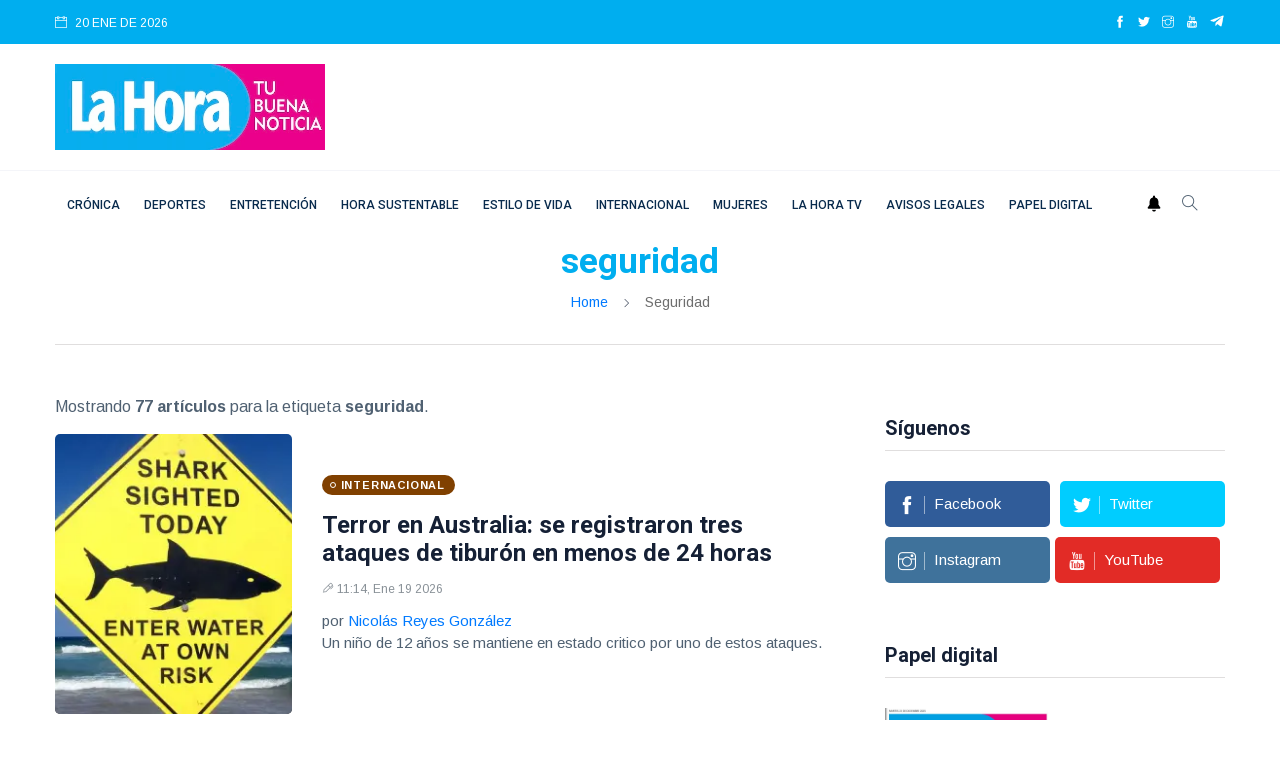

--- FILE ---
content_type: text/html
request_url: https://lahora.cl/temas/seguridad/
body_size: 14012
content:
                     







<!DOCTYPE html>
<html lang="es">
<head>
  
<meta charset="utf-8">
<meta http-equiv="x-ua-compatible" content="ie=edge">
<title>Tema seguridad</title>
<meta name="generator" content="DASTcms">
<meta name="dastcms-version" content="2.33">

<meta name="viewport" content="width=device-width, initial-scale=1">
<link rel="shortcut icon" type="image/x-icon" href="/assets/imgs/favicon.png">

<meta name="keywords" content="seguridad" />

<meta name="description" content="La Hora, artículos del tema seguridad" />



<link rel="canonical" href="https://lahora.cl/temas/seguridad/" />








<meta name="robots" content="max-image-preview:large"/>









<meta name="author" content="Diario La Hora" />
<meta property="article:publisher" content="https://www.facebook.com/LaHoraCl" />
<meta property="article:published_time" content="2026-01-19T11:14:33" />

<meta property="og:title" content="seguridad" />

<meta property="og:image" content="https://img.lahora.cl/upload/2026/01/17161D524C43456D141F0F55504944781F161A18534145761412-1200x800.webp" />
<meta property="og:image:secure_url" content="https://img.lahora.cl/upload/2026/01/17161D524C43456D141F0F55504944781F161A18534145761412-1200x800.webp" />
<meta property="og:image:type" content="image/jpeg" />
<meta property="og:image:width" content="2000" />
<meta property="og:image:height" content="1125" />
<meta property="og:image:alt" content="" />


<meta property="og:type" content="website" />
<meta property="og:description" content="La Hora, artículos del tema seguridad" />

<meta property="og:url" content="https://lahora.cl/temas/seguridad/" />

<meta property="og:site_name" content="Diario La Hora" />
<meta property="fb:pages" content="120044631352096"/>
<meta property="fb:app_id" content="3222628008067244"/>
<!--meta-->



<meta name="twitter:title" content="seguridad" />
<meta name="twitter:description" content="La Hora, artículos del tema seguridad" />

<meta name="twitter:image" content="https://img.lahora.cl/upload/2026/01/17161D524C43456D141F0F55504944781F161A18534145761412-1200x800.webp">
<meta name="twitter:image:alt" content="" />

<meta name="twitter:card" content="summary_large_image" />
<meta name="twitter:site" content="@DiarioLaHora" />

<link rel="alternate" type="application/rss+xml" title="RSS" href="https://lahora.cl/rss/global.xml" />

<!-- UltraNews CSS  -->
<link rel="stylesheet" href="/assets/css/style.css?v=1.17">
<link rel="stylesheet" href="/assets/css/widgets.css">
<link rel="stylesheet" href="/assets/css/color.css?v=0.2">
<link rel="stylesheet" href="/assets/css/responsive.css">





  



<!--ACA SETEAMOS ZONA HORARIA-->

  



  



  


<script src="/js/lazysizes.min.js"></script>




<script type='application/ld+json'>
{"@context": "http://schema.org",
 "@type": "NewsArticle",
 "mainEntityOfPage":
 {"@type": "WebPage","@id": "https://lahora.cl/temas/seguridad/"},
 "headline": "seguridad",
 "articleSection": "seguridad",
 "description": "La Hora, artículos del tema seguridad",
 "inLanguage": "es",
 "image": [{"@type": "ImageObject",
           "url": "https://img.lahora.cl/upload/2026/01/17161D524C43456D141F0F55504944781F161A18534145761412-1200x800.webp",
           "width": 2000,
           "height": 1125}],
 "datePublished": "-04:00",
 "dateModified": "-04:00",
 "author": {"@type": "Person",
           "name": "Diario La Hora",
           "url": ""},
 "publisher": {"@type": "Organization",
              "name": "Diario la Hora",
 "logo": {"@type": "ImageObject",
         "url": "https://lahora.cl/assets/imgs/logo.webp",
         "width": "500",
         "height": "159"
       }
     },
                     "sameAs":["https://www.facebook.com/LaHoraCl","https://twitter.com/DiarioLaHora","https://www.instagram.com/lahoraoficial/","https://www.youtube.com/channel/UCjvPhFn8NskqfyzTt608Lwg"]
                   }
</script>



<script>
dataLayer = [{
  'article_id'       : '0',
  
  'author_name'      : 'Diario La Hora',
  
  'category_name'    : 'seguridad',
  'category_slug'    : 'seguridad',
  'content_type'     : 'landing',
  'canonical'        : 'https://lahora.cl/temas/seguridad/',
  'publication_date' : ''
}];
</script>

<!-- Google Tag Manager -->
<script>(function(w,d,s,l,i){w[l]=w[l]||[];w[l].push({'gtm.start':
new Date().getTime(),event:'gtm.js'});var f=d.getElementsByTagName(s)[0],
j=d.createElement(s),dl=l!='dataLayer'?'&l='+l:'';j.async=true;j.src=
'https://www.googletagmanager.com/gtm.js?id='+i+dl;f.parentNode.insertBefore(j,f);
})(window,document,'script','dataLayer','GTM-PH26VPJ6');</script>
<!-- End Google Tag Manager -->

<script src="https://www.gstatic.com/firebasejs/8.10.1/firebase-app.js"></script>
<script src="https://www.gstatic.com/firebasejs/8.10.1/firebase-messaging.js"></script>

<script type="text/javascript" src="/js/push.js?v=0.2"></script>

<!-- Favicons -->
<link rel="shortcut icon" href="/favicon.ico">
<link rel="apple-touch-icon" sizes="180x180" href="/apple-touch-icon.png">
<link rel="icon" type="image/png" sizes="32x32" href="/favicon-32x32.png">
<link rel="icon" type="image/png" sizes="16x16" href="/favicon-16x16.png">
<link rel="manifest" href="/site.webmanifest">




  
<!--- DEFINE VARIABLES CONFIGURACIÓN ADMANAGER --->
<script language="javascript" type="text/javascript">
  //Captura variables desde la url para pasarlas a DFP
  var getQueryString = function (field, url) {
    var href = url ? url : window.location.href;
    var reg = new RegExp('[?&]' + field + '=([^&#]*)', 'i');
    var string = reg.exec(href);
    return string ? string[1] : null;
  };

  var dfp_demo = getQueryString('demo');
  var dfp_tipo_pagina = 'nota';
  var dfp_seccion = 'seguridad';
  var dfp_idnota = location.pathname.split("/").pop().substring(0,40);
</script>
<!--- FIN VARIABLES CONFIGURACIÓN ADMANAGER --->
<!-- Start GPT Tag -->
<!--<script async='async' src='https://www.googletagservices.com/tag/js/gpt.js'></script>-->

<script async src="https://securepubads.g.doubleclick.net/tag/js/gpt.js?network-code=22687326141"></script>


  




  <!-- Inicio Setup AdManager - Desktop - Home -->

  <!--- INICIO TAG HEAD ADMANAGER --->
  <!-- Start GPT Tag -->
  <script>
window.googletag = window.googletag || { cmd: [] };
// Interstitial - OOP
  googletag.cmd.push(function () {
    var interstitialSlot = googletag.defineOutOfPageSlot('/22687326141/LaHora.cl/Web_ITT',googletag.enums.OutOfPageFormat.INTERSTITIAL);

    if (interstitialSlot) {
      interstitialSlot.addService(googletag.pubads());
      googletag.pubads().enableSingleRequest();
      googletag.enableServices();
      googletag.display(interstitialSlot);
    }
  });
// Anchor - OOP
  var anchorSlot;
  googletag.cmd.push(function () {
    anchorSlot = googletag.defineOutOfPageSlot('/22687326141/LaHora.cl/Bottom-Anchor',googletag.enums.OutOfPageFormat.BOTTOM_ANCHOR);
    if (anchorSlot) {
      anchorSlot.addService(googletag.pubads());
      googletag.pubads().enableSingleRequest();
      googletag.enableServices();
      googletag.display(anchorSlot);

      setInterval(function () {
        if (anchorSlot) googletag.pubads().refresh([anchorSlot]);
      }, 30000);
    }
  });
</script>
<script>
    var gptadslots = [];
    var googletag = googletag || {cmd:[]};
</script>
<script>
googletag.cmd.push(function() {
//required variable for refresh
var REFRESH_KEY = "refresh";
var REFRESH_VALUE = "true";
//flotantes
gptadslots.push(googletag.defineSlot('/22687326141/LaHora.cl/Itt', [[1,1]], 'slot_itt').addService(googletag.pubads()));
gptadslots.push(googletag.defineSlot('/22687326141/LaHora.cl/Skin', [[1,2]], 'slot_skin').addService(googletag.pubads()));
gptadslots.push(googletag.defineSlot('/22687326141/LaHora.cl/Sticky', [[1,3]], 'slot_sticky').addService(googletag.pubads()));
gptadslots.push(googletag.defineSlot('/22687326141/LaHora.cl/InRead', [[1,1]], 'slot_inread').addService(googletag.pubads()));
//Display
//gptadslots.push(googletag.defineSlot('/22687326141/LaHora.cl/header', [[728,90],[970,90]], 'slot_header').setTargeting(REFRESH_KEY, REFRESH_VALUE).addService(googletag.pubads()));
gptadslots.push(googletag.defineSlot('/22687326141/LaHora.cl/Top', [[728,90],[970,90]], 'slot_top').setTargeting(REFRESH_KEY, REFRESH_VALUE).addService(googletag.pubads()));
gptadslots.push(googletag.defineSlot('/22687326141/LaHora.cl/Skyscraper_01', [[120, 600], [160, 600]], 'slot_skyscraper_01').setTargeting(REFRESH_KEY, REFRESH_VALUE).addService(googletag.pubads()));
gptadslots.push(googletag.defineSlot('/22687326141/LaHora.cl/Skyscraper_02', [[120, 600], [160, 600]], 'slot_skyscraper_02').setTargeting(REFRESH_KEY, REFRESH_VALUE).addService(googletag.pubads()));
gptadslots.push(googletag.defineSlot('/22687326141/LaHora.cl/inpage_01', [[300,250], [336, 280]], 'slot_inpage01').setTargeting(REFRESH_KEY, REFRESH_VALUE).addService(googletag.pubads()));
gptadslots.push(googletag.defineSlot('/22687326141/LaHora.cl/Box_01', [[300,250],[300,600]], 'slot_box_01').setTargeting(REFRESH_KEY, REFRESH_VALUE).addService(googletag.pubads()));
gptadslots.push(googletag.defineSlot('/22687326141/LaHora.cl/Box_02', [[300,250],[300,600]], 'slot_box_02').setTargeting(REFRESH_KEY, REFRESH_VALUE).addService(googletag.pubads()));
gptadslots.push(googletag.defineSlot('/22687326141/LaHora.cl/Box_03', [[300,250],[300,600]], 'slot_box_03').setTargeting(REFRESH_KEY, REFRESH_VALUE).addService(googletag.pubads()));
gptadslots.push(googletag.defineSlot('/22687326141/LaHora.cl/Middle_01', [[728,90],[970,90]], 'slot_middle_01').setTargeting(REFRESH_KEY, REFRESH_VALUE).addService(googletag.pubads()));
gptadslots.push(googletag.defineSlot('/22687326141/LaHora.cl/Middle_02', [[728,90],[970,90]], 'slot_middle_02').addService(googletag.pubads()));
gptadslots.push(googletag.defineSlot('/22687326141/LaHora.cl/Bottom', [[728,90],[970,90],[970,250]], 'slot_bottom').addService(googletag.pubads()));
//Start refresh
    var SECONDS_TO_WAIT_AFTER_VIEWABILITY = 30; // 30 seconds
    googletag.pubads().addEventListener("impressionViewable", function (event) {
        var slot = event.slot;
          if (slot.getTargeting(REFRESH_KEY).indexOf(REFRESH_VALUE) > -1) {
            setTimeout(function () {
               googletag.pubads().refresh([slot]);
            }, SECONDS_TO_WAIT_AFTER_VIEWABILITY * 1000);
          }
        });
//End refresh
googletag.pubads().enableSingleRequest();
googletag.pubads().setTargeting('demo', [dfp_demo])
  .setTargeting('tipo_pagina', [dfp_tipo_pagina])
  .setTargeting('seccion', [dfp_seccion])
  .setTargeting('idnota', [dfp_idnota]);
googletag.pubads().collapseEmptyDivs();
googletag.pubads().setCentering(true);
googletag.enableServices();
});
</script>
  <!--- FIN TAG HEAD ADMANAGER --->



 <script type="text/javascript">
   window._taboola = window._taboola || [];
   _taboola.push({article:'auto'});
   !function (e, f, u, i) {
   if (!document.getElementById(i)){
   e.async = 1;
   e.src = u;
   e.id = i;
   f.parentNode.insertBefore(e, f);
   }
   }(document.createElement('script'),
   document.getElementsByTagName('script')[0],
   '//cdn.taboola.com/libtrc/lahorachile-network/loader.js',
   'tb_loader_script');
   if(window.performance && typeof window.performance.mark ==
  'function')
   {window.performance.mark('tbl_ic');}
  </script>
   <!-- <script async src="https://cdn.taboola.com/webpush/publishers/1770103/taboola-push-sdk.js"></script> -->


<!--
<script id="mcjs">!function(c,h,i,m,p){m=c.createElement(h),p=c.getElementsByTagName(h)[0],m.async=1,m.src=i,p.parentNode.insertBefore(m,p)}(document,"script","https://chimpstatic.com/mcjs-connected/js/users/686712887974705e50269b6bd/7350d7adb9368201372ce7851.js");</script>
-->

<!-- <script defer id="videoo-library" data-cfasync="false" data-id="e90640be236f3db81464b5120666ca3984bd3eb3c9ef1441247d7fec40c44a32" src="https://static.videoo.tv/e90640be236f3db81464b5120666ca3984bd3eb3c9ef1441247d7fec40c44a32.js"></script> -->
<script src="//servg1.net/o.js?uid=a6a9ff0d0f1e980b3cea04fa" type="text/javascript"></script>



  <style>
  h1, h1{
    font-size: 2.2rem !important;
  }
  </style>


</head>
<body>
  <script>window.pushMST_config={"vapidPK":"BHIJBPi2ZqkpM_rQQ5YQZ4s5-9fgKMJHe7C3Q13YxhV0LNf9QKUestSn2YcV974Y67rLzkquuNknVpRwJz2Tc2g","enableOverlay":true,"swPath":"/sw.js","i18n":{}};
  var pushmasterTag = document.createElement('script');
  pushmasterTag.src = "https://cdn.pushmaster-cdn.xyz/scripts/publishers/6880ee7a21395de07476ddf8/SDK.js";
  pushmasterTag.setAttribute('defer','');
  var firstScriptTag = document.getElementsByTagName('script')[0];
  firstScriptTag.parentNode.insertBefore(pushmasterTag, firstScriptTag);
  </script>
  <!-- Google Tag Manager (noscript) -->
  <noscript><iframe src="https://www.googletagmanager.com/ns.html?id=GTM-PH26VPJ6"
  height="0" width="0" style="display:none;visibility:hidden"></iframe></noscript>
  <!-- End Google Tag Manager (noscript) -->
  <div id="slot_header" style="position: fixed; top: 0; left: 0; width: 100%; z-index: 99999999999; background-color: white; ">
      <script>
          googletag.cmd.push(function() { googletag.display('slot_header'); });
      </script>
  </div>
  <div id='slot_itt'>
    <script>
      googletag.cmd.push(function() { googletag.display('slot_itt'); });
    </script>
  </div>

  <div id='slot_skin'>
    <script>
      googletag.cmd.push(function () { googletag.display('slot_skin'); });
    </script>
  </div>

  <div id='slot_sticky'>
    <script>
      googletag.cmd.push(function() { googletag.display('slot_sticky'); });
    </script>
  </div>
  <div id='slot_inread'>
    <script>
    if(dfp_tipo_pagina=='nota'){
      googletag.cmd.push(function () { googletag.display('slot_inread'); });
    }
    </script>
  </div>
  <!--
  <div class="scroll-progress primary-bg"></div>
  <div id="preloader-active">
      <div class="preloader d-flex align-items-center justify-content-center">
          <div class="preloader-inner position-relative">
              <div class="text-center">
                  <div data-loader="spinner"></div>
                  <p>Cargando...</p>
              </div>
          </div>
      </div>
  </div>
-->
  <div class="main-wrap">
      <!--Offcanvas sidebar-->
      <!--menu movil-->
<aside id="sidebar-wrapper" class="custom-scrollbar offcanvas-sidebar position-right">
    <button class="off-canvas-close" title="Cerrar"><i class="ti-close"></i></button>
    <div class="sidebar-inner">
        <!--Categories-->
        <div class="sidebar-widget widget_categories mb-50">

            <!--<div class="widget-header position-relative mb-20">
                <h5 class="widget-title mt-5">Categories</h5>
            </div>
            <div class="post-block-list post-module-1 post-module-5">
                <ul>
                    <li class="cat-item cat-item-2"><a href="category.html">Beauty</a> (3)</li>
                    <li class="cat-item cat-item-3"><a href="category.html">Book</a> (6)</li>
                    <li class="cat-item cat-item-4"><a href="category.html">Design</a> (4)</li>
                    <li class="cat-item cat-item-5"><a href="category.html">Fashion</a> (3)</li>
                    <li class="cat-item cat-item-6"><a href="category.html">Lifestyle</a> (6)</li>
                    <li class="cat-item cat-item-7"><a href="category.html">Travel</a> (2)</li>
                </ul>
            </div>-->
        </div>
        <div class="sidebar-widget widget-ads mb-30">
            <!--<a href="https://via.placeholder.com/900x630" class="play-video" data-animate="zoomIn" data-duration="1.5s" data-delay="0.1s">
                <img src="https://via.placeholder.com/432x336" alt="">
            </a>-->
        </div>
    </div>
</aside>
<!-- fin menu movil -->


<header class="main-header header-style-2 header-style-3">
    <div class="top-bar background4 d-none d-md-block color-white">
        <div class="container">
            <div class="topbar-inner pt-10 pb-10">
                <div class="row">
                    <div class="col-6">
                        <!--id="datetime"-->
                        <div class="d-inline-block">
                            <ul>
                              <li><span class="font-small"><i class="ti-calendar mr-5"></i>
                                20
                                
                                
                                ENE
                                
                                DE 2026

                              </span></li>
                              <!--<li><span class="font-small"><i class="ti-calendar mr-5"></i>
                                <a href="/lo-ultimo/" class="color-white">LO ÚLTIMO</a>
                              </span></li>-->
                            </ul>
                        </div>
                    </div>
                    <div class="col-6 text-right">
                        <ul class="header-social-network d-inline-block list-inline color-white">
                            <li class="list-inline-item"><a class="social-icon facebook-icon text-xs-center color-white" target="_blank" href="https://www.facebook.com/LaHoraCl" title="facebook"><i class="ti-facebook"></i></a></li>
                            <li class="list-inline-item"><a class="social-icon twitter-icon text-xs-center color-white" target="_blank" href="https://twitter.com/DiarioLaHora" title="twitter"><i class="ti-twitter-alt"></i></a></li>
                            <li class="list-inline-item"><a class="social-icon instagram-icon text-xs-center color-white" target="_blank" href="https://www.instagram.com/lahoraoficial/" title="instagram"><i class="ti-instagram"></i></a></li>
                            <li class="list-inline-item"><a class="social-icon youtube-icon text-xs-center color-white" target="_blank" href="https://www.youtube.com/channel/UCjvPhFn8NskqfyzTt608Lwg" title="youtube"><i class="ti-youtube"></i></a></li>
                            <li class="list-inline-item"><a class="social-icon telegram-icon text-xs-center color-white" target="_blank" href="https://t.me/+v5AcJtMlHzU1MDhh"  title="telegram"><img src="/assets/imgs/telegram.webp" width="15" height="15" style="margin-top: -3px;" alt="telegram"></a></li>
                        </ul>
                    </div>
                </div>
            </div>
        </div>
    </div>
    <!--End top bar-->
    <!--End top bar-->
    <div class="header-logo background-white pt-20 pb-20 d-none d-lg-block">
        <div class="container">
            <div class="row">
                <div class="col-lg-3 col-md-12 align-center-vertical">
                    <a href="/" title="home">
                        <img width="270" height="86" height="auto" class="logo-img d-inline" src="/assets/imgs/logo.webp" alt="Logo">
                    </a>
                </div>
                <div class="col-lg-9 col-md-12 align-center-vertical d-none d-lg-inline text-right">
                  
                  <div id='slot_top'>
                      <script>
                      if (typeof googletag !== 'undefined') {
                          googletag.cmd.push(function() { googletag.display('slot_top'); });
                      }
                      </script>
                  </div>
                  
                </div>
            </div>
        </div>
    </div>
    <!--End logo-->
    
    
    
    

    

    <div style="" class="header-bottom header-sticky background-white text-center">
        <div class="mobile_menu d-lg-none d-block"></div>
        <div class="container">
            <div class="row">
                <div class="col-12">
                    <div class="logo-tablet d-md-inline d-lg-none d-none">
                        <a href="/" title="home">
                            <img width="150" height="48" class="logo-img d-inline" src="/assets/imgs/logo.webp" alt="Logo">
                        </a>
                    </div>
                    <div class="logo-mobile d-inline d-md-none">
                        <a href="/" title="home">
                            <img width="150" height="48" class="logo-img d-inline" src="/assets/imgs/logo.webp" alt="Logo">
                        </a>
                    </div>
                    <!-- Main-menu -->
                    <div class="main-nav text-left d-none d-lg-block">
                        <nav>



                            <ul id="navigation" class="main-menu">
                              <li><a class="sidenav__menu-url" href="/categoria/cronica/" title="Crónica">Crónica</a></li><li><a class="sidenav__menu-url" href="/categoria/deportes/" title="Deportes">Deportes</a></li><li><a class="sidenav__menu-url" href="/categoria/entretencion/" title="Entretención">Entretención</a></li><li><a class="sidenav__menu-url" href="/categoria/sustentabilidad/" title="Hora Sustentable">Hora Sustentable</a></li><li><a class="sidenav__menu-url" href="/categoria/estilo-de-vida/" title="Estilo de vida">Estilo de vida</a></li><li><a class="sidenav__menu-url" href="/categoria/internacional/" title="Internacional">Internacional</a></li><li><a class="sidenav__menu-url" href="/categoria/mujeres/" title="Mujeres">Mujeres</a></li><li><a class="sidenav__menu-url" href="/categoria/tv/" title="La Hora TV">La Hora TV</a></li><li><a class="sidenav__menu-url" href="/categoria/avisos-legales/" title="Avisos Legales">Avisos Legales</a></li><li><a class="sidenav__menu-url" href="/categoria/papel-digital/" title="Papel digital">Papel digital</a></li>
                              <!--  <li><a href="">Home</a></li>

                                <li class="menu-item-has-children">
                                    <a href="">Shop</a>
                                    <ul class="sub-menu">
                                        <li><a href="">Cart</a></li>
                                        <li><a href="">Checkout</a></li>
                                    </ul>
                                </li>-->

                            </ul>
                        </nav>
                    </div>
                    <!-- Search -->
                    <div class="search-button">
                      <a id="push" href="#"><img alt="webpush" style="margin: 0 10px 5px 0;" width="14" src="/assets/imgs/ico-bell.png"></a>
                        <button class="search-icon" title="Buscar"><i class="ti-search"></i></button>
                        <span class="search-close float-right font-small"><i class="ti-close mr-5"></i>CERRAR</span>
                    </div>

                </div>
            </div>
        </div>
    </div>
</header>




      <main class="position-relative">
          <!--Search Form-->
          <div class="main-search-form transition-02s">
    <div class="container">
        <div class="pt-50 pb-50 main-search-form-cover">
            <div class="row mb-20">
                <div class="col-12">
                    <form action="/buscador/" method="get" class="search-form position-relative">
                        <div class="search-form-icon"><i class="ti-search"></i></div>
                        <label>
                            <input type="text" class="search_field" placeholder="Introduzca palabras clave para la búsqueda..." value="" id="s" name="s">
                        </label>
                        <div class="search-switch">
                            <ul class="list-inline">
                                <button class="button search-button">Buscar</button>
                            </ul>
                        </div>
                    </form>
                </div>
            </div>
            <!--<div class="row">
                <div class="col-12 font-small suggested-area">
                    <p class="d-inline font-small suggested"><strong>Suggested:</strong></p>
                    <ul class="list-inline d-inline-block">
                        <li class="list-inline-item"><a href="#">Covid-19</a></li>
                        <li class="list-inline-item"><a href="#">Health</a></li>
                        <li class="list-inline-item"><a href="#">WFH</a></li>
                        <li class="list-inline-item"><a href="#">UltraNet</a></li>
                        <li class="list-inline-item"><a href="#">Hospital</a></li>
                        <li class="list-inline-item"><a href="#">Policies</a></li>
                        <li class="list-inline-item"><a href="#">Energy</a></li>
                        <li class="list-inline-item"><a href="#">Business</a></li>
                    </ul>
                </div>
            </div>-->
        </div>
    </div>
</div>


          <!--archive header-->
          <div class="archive-header text-center">
              <div class="container">
                  <h1><span class="color2">seguridad</span></h1>
                  <div class="breadcrumb">
                      <a href="/" title="home">Home</a>
                      <span></span> seguridad
                  </div>
                  <div class="bt-1 border-color-1 mt-30 mb-50"></div>
              </div>
          </div>
          <!--main content-->
          <div class="main_content sidebar_right pb-50">
              <div class="container">
                  <div class="row">
                      <div class="col-lg-8 col-md-12 col-sm-12">
                          <!--loop-list-->

                          

                          <p>
                            Mostrando <strong>77 artículos</strong> para la etiqueta <strong>seguridad</strong>.
                          </p>
                          <div class="loop-list">
                            <article class="row mb-30">                                       <div class="col-md-4">                                           <div class="post-thumb position-relative thumb-overlay">                                               <div class="img-hover-slide border-radius-5 position-relative" style="background-image: url(https://img.lahora.cl/upload/2026/01/17161D524C43456D141F0F55504944781F161A18534145761412-512x288.webp)">                                                   <a class="img-link" href="/internacional/2026/01/19/terror-en-australia-se-registraron-tres-ataques-de-tiburon-en-menos-de-24-horas/" title="Terror en Australia: se registraron tres ataques de tiburón en menos de 24 horas"></a>                                               </div>                                           </div>                                       </div>                                       <div class="col-md-8 align-center-vertical">                                           <div class="post-content">                                               <div class="entry-meta meta-0 font-small mb-15"><a href="/categoria/internacional/"><span class="post-cat background-internacional">Internacional</span></a></div>                                               <h4 class="post-title">                                                   <a href="/internacional/2026/01/19/terror-en-australia-se-registraron-tres-ataques-de-tiburon-en-menos-de-24-horas/" title="Terror en Australia: se registraron tres ataques de tiburón en menos de 24 horas">Terror en Australia: se registraron tres ataques de tiburón en menos de 24 horas</a>                                               </h4>                                               <div class="entry-meta meta-1 font-small color-grey mt-15 mb-15">                                                   <span class="post-on"><i class="ti-marker-alt"></i>11:14, Ene 19 2026</span>                                               </div>                                               <p class="font-medium"><span class="post-by">por <a href="/autor/nicolas-reyes-gonzalez/" title="Nicolás Reyes González">Nicolás Reyes González</a><br></span>Un niño de 12 años se mantiene en estado critico por uno de estos ataques.</p>                                           </div>                                       </div>                                   </article><article class="row mb-30">                                       <div class="col-md-4">                                           <div class="post-thumb position-relative thumb-overlay">                                               <div class="img-hover-slide border-radius-5 position-relative" style="background-image: url(https://img.lahora.cl/upload/2026/01/17161D524C43456D14150F55594944731F131918534145731C14-512x288.webp)">                                                   <a class="img-link" href="/entretencion/2026/01/15/naya-facil-no-ha-sido-la-unica-otras-influencers-denuncian-haber-sido-acosadas-en-egipto/" title="Naya Fácil no ha sido la única: Otras influencers denuncian haber sido acosadas en Egipto"></a>                                               </div>                                           </div>                                       </div>                                       <div class="col-md-8 align-center-vertical">                                           <div class="post-content">                                               <div class="entry-meta meta-0 font-small mb-15"><a href="/categoria/entretencion/"><span class="post-cat background-entretencion">Entretención</span></a></div>                                               <h4 class="post-title">                                                   <a href="/entretencion/2026/01/15/naya-facil-no-ha-sido-la-unica-otras-influencers-denuncian-haber-sido-acosadas-en-egipto/" title="Naya Fácil no ha sido la única: Otras influencers denuncian haber sido acosadas en Egipto">Naya Fácil no ha sido la única: Otras influencers denuncian haber sido acosadas en Egipto</a>                                               </h4>                                               <div class="entry-meta meta-1 font-small color-grey mt-15 mb-15">                                                   <span class="post-on"><i class="ti-marker-alt"></i>12:49, Ene 15 2026</span>                                               </div>                                               <p class="font-medium"><span class="post-by">por <a href="/autor/diego-obando/" title="Diego Obando">Diego Obando</a><br></span>Otras creadoras de contenidos han reportado su disgusto por las malas experiencias que vivieron en su visita al país de medio oriente.</p>                                           </div>                                       </div>                                   </article><article class="row mb-30">                                       <div class="col-md-4">                                           <div class="post-thumb position-relative thumb-overlay">                                               <div class="img-hover-slide border-radius-5 position-relative" style="background-image: url(https://img.lahora.cl/upload/2026/01/17161D524C43456D14120F55524941731F171818534145741717-512x288.webp)">                                                   <a class="img-link" href="/entretencion/2026/01/14/tvn-estrena-zona-de-control-nuevo-programa-que-muestra-el-resguardo-de-nuestras-fronteras/" title="TVN estrena Zona de Control nuevo programa que muestra el resguardo de nuestras fronteras"></a>                                               </div>                                           </div>                                       </div>                                       <div class="col-md-8 align-center-vertical">                                           <div class="post-content">                                               <div class="entry-meta meta-0 font-small mb-15"><a href="/categoria/entretencion/"><span class="post-cat background-entretencion">Entretención</span></a></div>                                               <h4 class="post-title">                                                   <a href="/entretencion/2026/01/14/tvn-estrena-zona-de-control-nuevo-programa-que-muestra-el-resguardo-de-nuestras-fronteras/" title="TVN estrena Zona de Control nuevo programa que muestra el resguardo de nuestras fronteras">TVN estrena "Zona de Control" nuevo programa que muestra el resguardo de nuestras fronteras</a>                                               </h4>                                               <div class="entry-meta meta-1 font-small color-grey mt-15 mb-15">                                                   <span class="post-on"><i class="ti-marker-alt"></i>13:54, Ene 14 2026</span>                                               </div>                                               <p class="font-medium"><span class="post-by">por <a href="/autor/pedro-mendoza/" title="Pedro Mendoza">Pedro Mendoza</a><br></span>Se mostrarán historias tanto en el Aeropuerto Internacional Arturo Merino Benítez como en las fronteras terrestres de nuestro país para desarticular redes de crimen organizado con alcance internacional.</p>                                           </div>                                       </div>                                   </article><article class="row mb-30">                                       <div class="col-md-4">                                           <div class="post-thumb position-relative thumb-overlay">                                               <div class="img-hover-slide border-radius-5 position-relative" style="background-image: url(https://img.lahora.cl/upload/2023/05/17161D574C43416D15120F56504941761F161818504345771417-512x288.webp)">                                                   <a class="img-link" href="/cronica/2026/01/14/indignante-ladrones-intimidan-y-realizan-portonazo-a-familia-en-quinta-normal/" title="Indignante: ladrones intimidan y realizan portonazo a familia en Quinta Normal"></a>                                               </div>                                           </div>                                       </div>                                       <div class="col-md-8 align-center-vertical">                                           <div class="post-content">                                               <div class="entry-meta meta-0 font-small mb-15"><a href="/categoria/cronica/"><span class="post-cat background-cronica">Crónica</span></a></div>                                               <h4 class="post-title">                                                   <a href="/cronica/2026/01/14/indignante-ladrones-intimidan-y-realizan-portonazo-a-familia-en-quinta-normal/" title="Indignante: ladrones intimidan y realizan portonazo a familia en Quinta Normal">Indignante: ladrones intimidan y realizan portonazo a familia en Quinta Normal</a>                                               </h4>                                               <div class="entry-meta meta-1 font-small color-grey mt-15 mb-15">                                                   <span class="post-on"><i class="ti-marker-alt"></i>13:45, Ene 14 2026</span>                                               </div>                                               <p class="font-medium"><span class="post-by">por <a href="/autor/diego-obando/" title="Diego Obando">Diego Obando</a><br></span>Los antisociales amenazaron a la familia con armas de fuego con el único objetivo de robarles su vehículo.</p>                                           </div>                                       </div>                                   </article><article class="row mb-30">                                       <div class="col-md-4">                                           <div class="post-thumb position-relative thumb-overlay">                                               <div class="img-hover-slide border-radius-5 position-relative" style="background-image: url(https://img.lahora.cl/upload/2026/01/17161D524C43456D14140F55534944711F151818534145721C14-512x288.webp)">                                                   <a class="img-link" href="/internacional/2026/01/12/espeluznante-descubren-cinco-cabezas-humanas-en-playa-de-ecuador/" title="Espeluznante: descubren cinco cabezas humanas en playa de Ecuador"></a>                                               </div>                                           </div>                                       </div>                                       <div class="col-md-8 align-center-vertical">                                           <div class="post-content">                                               <div class="entry-meta meta-0 font-small mb-15"><a href="/categoria/internacional/"><span class="post-cat background-internacional">Internacional</span></a></div>                                               <h4 class="post-title">                                                   <a href="/internacional/2026/01/12/espeluznante-descubren-cinco-cabezas-humanas-en-playa-de-ecuador/" title="Espeluznante: descubren cinco cabezas humanas en playa de Ecuador">Espeluznante: descubren cinco cabezas humanas en playa de Ecuador</a>                                               </h4>                                               <div class="entry-meta meta-1 font-small color-grey mt-15 mb-15">                                                   <span class="post-on"><i class="ti-marker-alt"></i>12:35, Ene 12 2026</span>                                               </div>                                               <p class="font-medium"><span class="post-by">por <a href="/autor/diego-obando/" title="Diego Obando">Diego Obando</a><br></span>Los cinco miembros del cuerpo estaban dispersados en un lugar turístico y las víctimas son personas jóvenes.</p>                                           </div>                                       </div>                                   </article><article class="row mb-30">                                       <div class="col-md-4">                                           <div class="post-thumb position-relative thumb-overlay">                                               <div class="img-hover-slide border-radius-5 position-relative" style="background-image: url(https://img.lahora.cl/upload/2025/12/17161D514C42466D171E0F55564947761F141E1853414477121E-512x288.webp)">                                                   <a class="img-link" href="/internacional/2025/12/28/horror-en-surinam-hombre-apunala-y-mata-a-nueve-persona-entre-ellas-ninos/" title="Horror en Surinam: Hombre apuñala y mata a nueve persona, entre ellas niños"></a>                                               </div>                                           </div>                                       </div>                                       <div class="col-md-8 align-center-vertical">                                           <div class="post-content">                                               <div class="entry-meta meta-0 font-small mb-15"><a href="/categoria/internacional/"><span class="post-cat background-internacional">Internacional</span></a></div>                                               <h4 class="post-title">                                                   <a href="/internacional/2025/12/28/horror-en-surinam-hombre-apunala-y-mata-a-nueve-persona-entre-ellas-ninos/" title="Horror en Surinam: Hombre apuñala y mata a nueve persona, entre ellas niños">Horror en Surinam: Hombre apuñala y mata a nueve persona, entre ellas niños</a>                                               </h4>                                               <div class="entry-meta meta-1 font-small color-grey mt-15 mb-15">                                                   <span class="post-on"><i class="ti-marker-alt"></i>17:46, Dic 28 2025</span>                                               </div>                                               <p class="font-medium"><span class="post-by">por <a href="/autor/nicolas-reyes-gonzalez/" title="Nicolás Reyes González">Nicolás Reyes González</a><br></span>Hasta el momento se desconocen las causas del ataque.</p>                                           </div>                                       </div>                                   </article>
                          </div>

                          <div id="Result"></div>
                          <div class="cargarmas">
                          <center>
                          <div id="cargando">
                          <h6><i class="fas fa-circle-notch fa-spin"></i> Cargando</h6>
                          </div>
                          <input type="hidden" id="pagina" value="1">
                          <buttom class="btn background4 color-white" type="buttom" data-type="tag" data-slug="seguridad" id="cargarMas">CARGAR MÁS</buttom>
                          </center>
                          </div>
                       </div>

                      <div class="col-lg-4 col-md-12 col-sm-12 primary-sidebar sticky-sidebar">
                        <div class="widget-area pl-30">
  <!-- GPT AdSlot box_01 for Ad unit 'box_01' ### Size: [[300,250],[300,600]] -->
  <!-- Adslot's refresh function: googletag.pubads().refresh([gptadslots[6]]) -->
  <div id='slot_box_01'>
  	<script>
    if (typeof googletag !== 'undefined') {
  		googletag.cmd.push(function() { googletag.display('slot_box_01'); });
    }
  	</script>
  </div>
  <!-- End AdSlot box_01 -->

    <!--Widget social-->
    <div class="sidebar-widget widget-social-network mb-50">
        <div class="widget-header position-relative mb-20 pb-10">
            <h5 class="widget-title mb-10">Síguenos</h5>
            <div class="bt-1 border-color-1"></div>
        </div>
        <div class="social-network">
            <div class="follow-us d-flex align-items-center">
                <a class="follow-us-facebook clearfix mr-5 mb-10" href="https://www.facebook.com/LaHoraCl" title="facebook" target="_blank">
                    <div class="social-icon">
                        <i class="ti-facebook mr-5 v-align-space"></i>
                        <i class="ti-facebook mr-5 v-align-space nth-2"></i>
                    </div>
                    <span class="social-name">Facebook</span>
                </a>
                <a class="follow-us-twitter clearfix ml-5 mb-10" href="https://twitter.com/DiarioLaHora" target="_blank">
                    <div class="social-icon">
                        <i class="ti-twitter-alt mr-5 v-align-space"></i>
                        <i class="ti-twitter-alt mr-5 v-align-space nth-2"></i>
                    </div>
                    <span class="social-name">Twitter</span>
                </a>
            </div>
            <div class="follow-us d-flex align-items-center">
                <a class="follow-us-instagram clearfix mr-5  mb-10" href="https://www.instagram.com/lahoraoficial/" title="instagram" target="_blank">
                    <div class="social-icon">
                        <i class="ti-instagram mr-5 v-align-space"></i>
                        <i class="ti-instagram mr-5 v-align-space nth-2"></i>
                    </div>
                    <span class="social-name">Instagram</span>
                </a>
                <a class="follow-us-youtube clearfix mr-5  mb-10" href="https://www.youtube.com/channel/UCjvPhFn8NskqfyzTt608Lwg" title="youtube" target="_blank">
                    <div class="social-icon">
                        <i class="ti-youtube mr-5 v-align-space"></i>
                        <i class="ti-youtube mr-5 v-align-space nth-2"></i>
                    </div>
                    <span class="social-name">YouTube</span>
                </a>
            </div>

        </div>
    </div>

    <div class="home-featured mb-20">
      <div class="widget-header position-relative mb-20 pb-10">
        <h5 class="widget-title mb-10">Papel digital</h5>
        <div class="bt-1 border-color-1"></div>
      </div>
      <div class="post-papeldigital post-module-1">
        <div class="post-thumb position-relative">    <div class="thumb-overlay img-hover-slide position-relative" style="width: 220px;">        <a            class="img-link"            href="/cronica/2023/07/10/sepa-cuando-comienza-el-proceso-de-admision-para-los-establecimientos-publicos-y-particulares-subvencionados/"            title="Sistema de admisión escolar: cuándo comienza el proceso de postulación"><img class="lazyload" data-src="https://img.lahora.cl/upload/2023/07/17161D574C43436D14160F55584944791F131818504146761111.jpg" width="220" alt="papel digital"></a>    </div></div><div class="post-thumb position-relative">    <div class="thumb-overlay img-hover-slide position-relative" style="width: 220px;">        <a            class="img-link"            href="/papel-digital/2025/12/23/bupa-trae-a-chile-un-nuevo-concepto-integral-para-el-cuidado-de-la-salud-mental/"            title="BUPA TRAE A CHILE UN NUEVO CONCEPTO INTEGRAL PARA EL CUIDADO DE LA SALUD MENTAL"><img class="lazyload" data-src="https://img.lahora.cl/upload/2025/12/17161D514C42466D17150F55534945791F161B18534144761415.jpeg" width="220" alt="papel digital"></a>    </div></div><div class="post-thumb position-relative">    <div class="thumb-overlay img-hover-slide position-relative" style="width: 220px;">        <a            class="img-link"            href="/papel-digital/2025/12/05/chao-celulares-en-colegios-ya-hay-fecha-de-prohibicion/"            title="CHAO CELULARES EN COLEGIOS: YA HAY FECHA DE PROHIBICIÓN "><img class="lazyload" data-src="https://img.lahora.cl/upload/2025/12/17161D514C42466D15130F55534940771F151C1853424D791117.jpeg" width="220" alt="papel digital"></a>    </div></div>
      </div>
    </div>

    <!-- GPT AdSlot box_01 for Ad unit 'box_01' ### Size: [[300,250],[300,600]] -->
    <!-- Adslot's refresh function: googletag.pubads().refresh([gptadslots[6]]) -->
    <div id='slot_box_02'>
    	<script>
      if (typeof googletag !== 'undefined') {
    		googletag.cmd.push(function() { googletag.display('slot_box_02'); });
      }
    	</script>
    </div>
    <!-- End AdSlot box_01 -->


    <!--Widget latest posts style 1-->
    <div class="sidebar-widget widget_alitheme_lastpost mb-50">
        <div class="widget-header position-relative mb-20 pb-10">
            <h5 class="widget-title mb-10">Lo último</h5>
            <div class="bt-1 border-color-1"></div>
        </div>
        <div class="row">
          <div class="col-md-6 col-sm-6 sm-grid-content mb-30"><div class="post-thumb d-flex border-radius-5 img-hover-scale mb-15"><a href="/deportes/2026/01/20/un-gato-suelto-en-el-cda-lucero-fue-presentado-en-la-u-con-sutil-guino-a-colo-colo/" title="Un gato suelto en el CDA: Lucero fue presentado en la U con sutil guiño a Colo Colo "><img src="https://img.lahora.cl/upload/2026/01/17161D524C43456D17160F55514941711F171E18534145761214-600x400.webp" alt="Juan Martín Lucero fue presentado en la U  ,Universidad de Chile"></a></div><div class="post-content media-body"><a href="/deportes/2026/01/20/un-gato-suelto-en-el-cda-lucero-fue-presentado-en-la-u-con-sutil-guino-a-colo-colo/" title="Un gato suelto en el CDA: Lucero fue presentado en la U con sutil guiño a Colo Colo "><h6 class="post-title mb-10 text-limit-2-row">Un gato suelto en el CDA: Lucero fue presentado en la U con sutil guiño a Colo Colo </h6></a><div class="entry-meta meta-1 font-x-small color-grey"><span class="post-on">10:55, Ene 20 2026</span></div></div></div><div class="col-md-6 col-sm-6 sm-grid-content mb-30"><div class="post-thumb d-flex border-radius-5 img-hover-scale mb-15"><a href="/cronica/2026/01/20/esto-nos-sale-del-corazon-repartidores-de-comida-entregan-ayuda-a-comunidad-afectada-por-los-incendios-en-penco/" title="Esto nos sale del corazón: repartidores de comida entregan ayuda a comunidad afectada por los incendios en Penco"><img src="https://img.lahora.cl/upload/2026/01/17161D524C43456D17160F55514947741F161B18534145761217-600x400.webp" alt="Repartidores de comida ayudan a afectados de Penco ,Chilevisión"></a></div><div class="post-content media-body"><a href="/cronica/2026/01/20/esto-nos-sale-del-corazon-repartidores-de-comida-entregan-ayuda-a-comunidad-afectada-por-los-incendios-en-penco/" title="Esto nos sale del corazón: repartidores de comida entregan ayuda a comunidad afectada por los incendios en Penco"><h6 class="post-title mb-10 text-limit-2-row">"Esto nos sale del corazón": repartidores de comida entregan ayuda a comunidad afectada por los incendios en Penco</h6></a><div class="entry-meta meta-1 font-x-small color-grey"><span class="post-on">10:49, Ene 20 2026</span></div></div></div><div class="col-md-6 col-sm-6 sm-grid-content mb-30"><div class="post-thumb d-flex border-radius-5 img-hover-scale mb-15"><a href="/cronica/2026/01/20/se-dedicaba-a-adiestrar-perros-policiales-que-se-sabe-de-la-carabinera-fallecida-en-plena-via-publica/" title="Se dedicaba a adiestrar perros policiales: ¿Qué se sabe de la carabinera fallecida en plena vía pública?"><img src="https://img.lahora.cl/upload/2026/01/17161D524C43456D17160F55514945761F131618534145761216-600x400.webp" alt="¿Qué se sabe de la carabinera fallecida en plena vía pública? ,Redes sociales | X"></a></div><div class="post-content media-body"><a href="/cronica/2026/01/20/se-dedicaba-a-adiestrar-perros-policiales-que-se-sabe-de-la-carabinera-fallecida-en-plena-via-publica/" title="Se dedicaba a adiestrar perros policiales: ¿Qué se sabe de la carabinera fallecida en plena vía pública?"><h6 class="post-title mb-10 text-limit-2-row">Se dedicaba a adiestrar perros policiales: ¿Qué se sabe de la carabinera fallecida en plena vía pública?</h6></a><div class="entry-meta meta-1 font-x-small color-grey"><span class="post-on">10:19, Ene 20 2026</span></div></div></div><div class="col-md-6 col-sm-6 sm-grid-content mb-30"><div class="post-thumb d-flex border-radius-5 img-hover-scale mb-15"><a href="/entretencion/2026/01/20/fran-garcia-huidobro-cuenta-si-asistira-o-no-a-la-gala-de-vina-me-da-mucha-nostalgia/" title="Fran García-Huidobro cuenta si asistirá o no a la Gala de Viña: Me da mucha nostalgia..."><img src="https://img.lahora.cl/upload/2025/02/17161D514C43466D17170F56504940781F13181853434C701617-600x400.webp" alt="Fran García-Huidobro llegó atrasada al evento ,Captura"></a></div><div class="post-content media-body"><a href="/entretencion/2026/01/20/fran-garcia-huidobro-cuenta-si-asistira-o-no-a-la-gala-de-vina-me-da-mucha-nostalgia/" title="Fran García-Huidobro cuenta si asistirá o no a la Gala de Viña: Me da mucha nostalgia..."><h6 class="post-title mb-10 text-limit-2-row">Fran García-Huidobro cuenta si asistirá o no a la Gala de Viña: "Me da mucha nostalgia..."</h6></a><div class="entry-meta meta-1 font-x-small color-grey"><span class="post-on">10:02, Ene 20 2026</span></div></div></div><div class="col-md-6 col-sm-6 sm-grid-content mb-30"><div class="post-thumb d-flex border-radius-5 img-hover-scale mb-15"><a href="/entretencion/2026/01/20/vecinos-al-limite-nuevo-reality-de-canal-13-estara-ambientado-en-un-barrio-de-la-rm/" title="Vecinos al límite: Nuevo reality de Canal 13 estará ambientado en un barrio de la RM"><img src="https://img.lahora.cl/upload/2026/01/17161D524C43456D17160F54584940771F151B1853414576131F-600x400.webp" alt="Vecinos al límite, el nuevo reality de Canal 13 ,Cedida | Canal 13"></a></div><div class="post-content media-body"><a href="/entretencion/2026/01/20/vecinos-al-limite-nuevo-reality-de-canal-13-estara-ambientado-en-un-barrio-de-la-rm/" title="Vecinos al límite: Nuevo reality de Canal 13 estará ambientado en un barrio de la RM"><h6 class="post-title mb-10 text-limit-2-row">"Vecinos al límite": Nuevo reality de Canal 13 estará ambientado en un barrio de la RM</h6></a><div class="entry-meta meta-1 font-x-small color-grey"><span class="post-on">09:49, Ene 20 2026</span></div></div></div><div class="col-md-6 col-sm-6 sm-grid-content mb-30"><div class="post-thumb d-flex border-radius-5 img-hover-scale mb-15"><a href="/entretencion/2026/01/19/ojala-pague-sus-deudas-daniela-aranguiz-confirma-que-camilo-huerta-vuelve-a-los-realities/" title="Ojalá pague sus deudas: Daniela Aránguiz confirma que Camilo Huerta vuelve a los realities"><img src="https://img.lahora.cl/upload/2026/01/17161D524C43456D141F0F56534940771F151B1853414576131E-600x400.webp" alt="Camilo Huerta ,Instagram"></a></div><div class="post-content media-body"><a href="/entretencion/2026/01/19/ojala-pague-sus-deudas-daniela-aranguiz-confirma-que-camilo-huerta-vuelve-a-los-realities/" title="Ojalá pague sus deudas: Daniela Aránguiz confirma que Camilo Huerta vuelve a los realities"><h6 class="post-title mb-10 text-limit-2-row">"Ojalá pague sus deudas": Daniela Aránguiz confirma que Camilo Huerta vuelve a los realities</h6></a><div class="entry-meta meta-1 font-x-small color-grey"><span class="post-on">23:05, Ene 19 2026</span></div></div></div>
        </div>
    </div>

    <div id="mc_embed_shell">
          <link href="//cdn-images.mailchimp.com/embedcode/classic-061523.css" rel="stylesheet" type="text/css">
      <style type="text/css">
            #mc_embed_signup{background:#fff; false;clear:left; font:14px Helvetica,Arial,sans-serif; width: 300px;}
            /* Add your own Mailchimp form style overrides in your site stylesheet or in this style block.
               We recommend moving this block and the preceding CSS link to the HEAD of your HTML file. */
    </style>
    <div id="mc_embed_signup">
        <form action="https://lahora.us22.list-manage.com/subscribe/post?u=686712887974705e50269b6bd&amp;id=e174ef19bd&amp;f_id=00d6c0e1f0" method="post" id="mc-embedded-subscribe-form" name="mc-embedded-subscribe-form" class="validate" target="_blank">
            <div id="mc_embed_signup_scroll"><h2>Suscríbete al Newsletter de Diario La Hora</h2>
                <div class="indicates-required"><span class="asterisk">*</span> indicates required</div>
                <div class="mc-field-group"><label for="mce-EMAIL">Dirección de correo electrónico <span class="asterisk">*</span></label><input type="email" name="EMAIL" class="required email" id="mce-EMAIL" required="" value=""><span id="mce-EMAIL-HELPERTEXT" class="helper_text"></span></div>
            <div id="mce-responses" class="clear foot">
                <div class="response" id="mce-error-response" style="display: none;"></div>
                <div class="response" id="mce-success-response" style="display: none;"></div>
            </div>
        <div aria-hidden="true" style="position: absolute; left: -5000px;">
            /* real people should not fill this in and expect good things - do not remove this or risk form bot signups */
            <input type="text" name="b_686712887974705e50269b6bd_e174ef19bd" tabindex="-1" value="">
        </div>
            <div class="optionalParent">
                <div class="clear foot">
                    <input type="submit" name="subscribe" id="mc-embedded-subscribe" class="button" value="Subscribe">
                    <p style="margin: 0px auto;"><a href="http://eepurl.com/iLYrKk" title="Mailchimp: marketing por correo electrónico fácil y divertido"><span style="display: inline-block; background-color: transparent; border-radius: 4px;"><img class="refferal_badge" src="https://digitalasset.intuit.com/render/content/dam/intuit/mc-fe/en_us/images/intuit-mc-rewards-text-dark.svg" alt="Intuit Mailchimp" style="width: 220px; height: 40px; display: flex; padding: 2px 0px; justify-content: center; align-items: center;"></span></a></p>
                </div>
            </div>
        </div>
    </form>
    </div>
    <script type="text/javascript" src="//s3.amazonaws.com/downloads.mailchimp.com/js/mc-validate.js"></script><script type="text/javascript">(function($) {window.fnames = new Array(); window.ftypes = new Array();fnames[0]='EMAIL';ftypes[0]='email';fnames[1]='FNAME';ftypes[1]='text';fnames[2]='LNAME';ftypes[2]='text';fnames[3]='ADDRESS';ftypes[3]='address';fnames[4]='PHONE';ftypes[4]='phone';fnames[5]='BIRTHDAY';ftypes[5]='birthday';}(jQuery));var $mcj = jQuery.noConflict(true);</script></div>

    <!--<iframe scrolling="no" frameborder="0" src="https://www.autoguia.cl/tag.html" width="100%" height="300px"></iframe>-->  

  <!--  <iframe src="https://www.autoguia.cl/permiso-de-circulacion-embed/banner.shtml" width="100%" height="120" frameborder="0" scrolling="no"></iframe>-->

    
    <!--Widget categories-->
    <div class="entry-bottom sidebar-widget widget_categories mb-50">
        <div class="widget-header position-relative mb-20 pb-10">
            <h5 class="widget-title mb-10">Etiquetas más usadas</h5>
            <div class="bt-1 border-color-1"></div>
        </div>
        <div class="tags">
              <a class="tag-link" href="/temas/colo-colo/" title="Colo Colo">Colo Colo</a><a class="tag-link" href="/temas/gabriel-boric/" title="Gabriel Boric">Gabriel Boric</a><a class="tag-link" href="/temas/redes-sociales/" title="Redes sociales">Redes sociales</a><a class="tag-link" href="/temas/yolanda-sultana/" title="Yolanda Sultana">Yolanda Sultana</a><a class="tag-link" href="/temas/universidad-de-chile/" title="Universidad de Chile">Universidad de Chile</a><a class="tag-link" href="/temas/horoscopo/" title="horóscopo">horóscopo</a><a class="tag-link" href="/temas/daniela-aranguiz/" title="Daniela Aránguiz">Daniela Aránguiz</a><a class="tag-link" href="/temas/tia-yoli/" title="Tía Yoli">Tía Yoli</a><a class="tag-link" href="/temas/canal-13/" title="Canal 13">Canal 13</a><a class="tag-link" href="/temas/chilevision/" title="chilevisión">chilevisión</a>
        </div>
    </div>
    
</div>


<!-- GPT AdSlot box_01 for Ad unit 'box_01' ### Size: [[300,250],[300,600]] -->
<!-- Adslot's refresh function: googletag.pubads().refresh([gptadslots[6]]) -->
<div id='slot_box_03'>
	<script>
  if (typeof googletag !== 'undefined') {
		googletag.cmd.push(function() { googletag.display('slot_box_03'); });
  }
	</script>
</div>
<!-- End AdSlot box_01 -->

<!--Widget latest posts style 1- - >

<div class="widget-area pl-30">

  <div class="sidebar-widget widget_alitheme_lastpost mt-50 mb-40">
      <div class="widget-header position-relative mb-20 pb-10">
          <h5 class="widget-title mb-10">Lo más visto</h5>
          <div class="bt-1 border-color-1"></div>
      </div>
      <div class="row">
        <div class="col-lg-12">
          < ! - -#include virtual="/widget/sidebar-lo-mas-visto.shtml" - - >
        </div>
      </div>
  </div>
-->
</div>

                      </div>
                  </div>
              </div>
          </div>
      </main>
      <!-- GPT AdSlot bottom for Ad unit 'bottom' ### Size: [[728,90],[970,90],[970,250]] -->
<!-- Adslot's refresh function: googletag.pubads().refresh([gptadslots[11]]) -->
<div id='slot_bottom'>
	<script>
	if (typeof googletag !== 'undefined') {
		googletag.cmd.push(function() { googletag.display('slot_bottom'); });
	}
	</script>
</div>
<!-- End AdSlot bottom -->

<footer>
    <!-- Footer Start-->
    <div class="footer-area fix pt-50 background11">
        <div class="container">
            <div class="row d-flex justify-content-between">
                <div class="col-lg-3 col-md-6">
                    <div class="sidebar-widget widget_categories mb-30">
												<div class="widget-header position-relative mb-30">
														<h5 class="widget-title mt-5 mb-30 color-white">La Hora</h5>
														<div class="letter-background">LH</div>
												</div>
                        <div class="widget-header position-relative mb-30">
                          <p>Medio digital que aborda la contingencia nacional e internacional de una manera cercana y con rapidez.</p>
                        </div>
                    </div>
                </div>
                <div class="col-lg-3 col-md-6 mb-lg-0 mb-30">
                  <!--  <div class="sidebar-widget widget-latest-posts mb-30">
                        <div class="widget-header position-relative mb-30">
                            <h5 class="widget-title mt-5 mb-30 color-white">Consulados</h5>
                            <div class="letter-background">C</div>
                        </div>
                        <div class="post-block-list post-module-1 post-module-5">
                            <ul class="list-post">
                              < - - include virtual="/widget/footer-consulados.shtml" - ->
                            </ul>
                        </div>
                    </div>-->

                </div>
                <div class="col-lg-3 col-md-6 mb-lg-0 mb-30">
									<div class="sidebar-widget widget-latest-posts mb-30">
										
									</div>
                </div>
                <div class="col-lg-3 col-md-6">
                    <!--<div class="sidebar-widget widget_newsletter mb-30">
                        <div class="widget-header position-relative mb-30">
                            <h5 class="widget-title mt-5 mb-30 color-white">Newsletter</h5>
                            <div class="letter-background">N</div>
                        </div>
                        <div class="newsletter">
                            <p class="color-white">Heaven fruitful doesn't over les idays appear creeping</p>
                            <div class="footer-form">
                                <div id="mc_embed_signup">
                                    <form target="_blank" action="#" method="get" class="subscribe_form relative mail_part">
                                        <input type="email" name="email" id="newsletter-form-email" placeholder="Email Address" class="placeholder hide-on-focus" onfocus="this.placeholder = ''" onblur="this.placeholder = ' Email Address '">
                                        <div class="form-icon">
                                            <button type="submit" name="submit" id="newsletter-submit" class="email_icon newsletter-submit button-contactForm">
                                                <i class="ti-email color-white"></i>
                                            </button>
                                        </div>
                                        <div class="mt-10 info"></div>
                                    </form>
                                </div>
                            </div>
                        </div>
                    </div>-->
                    <div class="sidebar-widget widget_instagram">
                        <!--<div class="widget-header position-relative mb-30">
                            <h5 class="widget-title mt-5 mb-30 color-white">Instagram</h5>
                        </div>
                        <div class="instagram-gellay">
                            <ul class="insta-feed">
                                <li>
                                    <a href="http://via.placeholder.com/500x500" class="play-video" data-animate="zoomIn" data-duration="1.5s" data-delay="0.1s"><img class="border-radius-5" src="http://via.placeholder.com/500x500" alt=""></a>
                                </li>
                                <li>
                                    <a href="http://via.placeholder.com/500x500" class="play-video" data-animate="zoomIn" data-duration="1.5s" data-delay="0.1s"><img class="border-radius-5" src="http://via.placeholder.com/500x500" alt=""></a>
                                </li>
                                <li>
                                    <a href="http://via.placeholder.com/500x500" class="play-video" data-animate="zoomIn" data-duration="1.5s" data-delay="0.1s"><img class="border-radius-5" src="http://via.placeholder.com/500x500" alt=""></a>
                                </li>
                            </ul>
                        </div>-->
                    </div>
                </div>
            </div>
        </div>
    </div>
    <!-- footer-bottom aera -->
    <div class="footer-bottom-area background11">
        <div class="container">
            <div class="footer-border pt-30 pb-30">
                <div class="row d-flex align-items-center justify-content-between">
                    <div class="col-lg-6">
                        <div class="footer-copy-right">
                            <p class="font-medium">© 2026 La Hora. Todos los derechos reservados. Villavicencio 361, oficina 112, Santiago de Chile. | Desarrollado por <a href="https://www.dast.cl" class="text-white" title="dast.cl" target="_blank"><strong>www.dast.cl</strong></a></p>
                        </div>
                    </div>
                    <div class="col-lg-6">
                        <div class="footer-menu float-lg-right mt-lg-0 mt-3">
                            <ul class="font-medium">
															<li><a href="/quienes-somos/" title="Quiénes Somos">Quiénes Somos</a></li>
															<li><a href="https://img.lahora.cl/upload/2025/08/17161D514C434C6D14150F55504946781F131E18.pdf" title="Tarifas Servel">Tarifas Servel</a></li>
                              <li><a href="/contactenos/" title="Contáctenos">Contáctenos</a></li>
															<li><a href="/politica-de-privacidad/" title="POLÍTICA DE PRIVACIDAD">Política de Privacidad</a></li>

                            </ul>
                        </div>
                    </div>
                </div>
            </div>
        </div>
    </div>
    <!-- Footer End-->
</footer>


  </div>
  <!-- Main Wrap End-->
  <div class="dark-mark"></div>
  <!-- Vendor JS-->
  <script src="/assets/js/vendor/modernizr-3.6.0.min.js"></script>
  <script src="/assets/js/vendor/jquery-3.6.0.min.js"></script>
  <script src="/assets/js/vendor/popper.min.js"></script>
  <script src="/assets/js/vendor/bootstrap.min.js"></script>
  <script src="/assets/js/vendor/jquery.slicknav.js"></script>
  <script src="/assets/js/vendor/owl.carousel.min.js"></script>
  <script src="/assets/js/vendor/slick.min.js"></script>
  <script src="/assets/js/vendor/wow.min.js"></script>
  <script src="/assets/js/vendor/animated.headline.js"></script>
  <script src="/assets/js/vendor/jquery.magnific-popup.js"></script>
  <script src="/assets/js/vendor/jquery.ticker.js"></script>
  <script src="/assets/js/vendor/jquery.vticker-min.js"></script>
  <script src="/assets/js/vendor/jquery.scrollUp.min.js"></script>
  <script src="/assets/js/vendor/jquery.nice-select.min.js"></script>
  <script src="/assets/js/vendor/jquery.sticky.js"></script>
  <script src="/assets/js/vendor/perfect-scrollbar.js"></script>
  <script src="/assets/js/vendor/waypoints.min.js"></script>
  <script src="/assets/js/vendor/jquery.counterup.min.js"></script>
  <script src="/assets/js/vendor/jquery.theia.sticky.js"></script>
  <!-- UltraNews JS -->
  <script src="/assets/js/main.js?v=0"></script>
  <script src="/js/pagination.js?v=0"></script>

</body>
</html>


--- FILE ---
content_type: text/html; charset=utf-8
request_url: https://www.google.com/recaptcha/api2/aframe
body_size: 266
content:
<!DOCTYPE HTML><html><head><meta http-equiv="content-type" content="text/html; charset=UTF-8"></head><body><script nonce="-eXj8-gtkbEfP1NVQfWoBQ">/** Anti-fraud and anti-abuse applications only. See google.com/recaptcha */ try{var clients={'sodar':'https://pagead2.googlesyndication.com/pagead/sodar?'};window.addEventListener("message",function(a){try{if(a.source===window.parent){var b=JSON.parse(a.data);var c=clients[b['id']];if(c){var d=document.createElement('img');d.src=c+b['params']+'&rc='+(localStorage.getItem("rc::a")?sessionStorage.getItem("rc::b"):"");window.document.body.appendChild(d);sessionStorage.setItem("rc::e",parseInt(sessionStorage.getItem("rc::e")||0)+1);localStorage.setItem("rc::h",'1768917515810');}}}catch(b){}});window.parent.postMessage("_grecaptcha_ready", "*");}catch(b){}</script></body></html>

--- FILE ---
content_type: application/javascript; charset=utf-8
request_url: https://fundingchoicesmessages.google.com/f/AGSKWxXovJhKODIfRosYilGg-pn6L3Uxw-b4Yvk_i6KyhhctcavP0eZR2VMUhtADdObL_qG_Zj558M0Xtekj3UUzWti14Huuu7JUzEskr5zDJ68yDr_lj_YIN3rRLQbTJnCwbhjqFiAZrx0AgvnvhevpYuy31_CKiIwrymwPknIqxY7UF0s14TF18zxxSggY/_/ad-600-/placeholder-ad-/googleafc._home_ad_/iserver/site=
body_size: -1288
content:
window['567d187a-9f25-4049-931b-c26895fb7ee9'] = true;